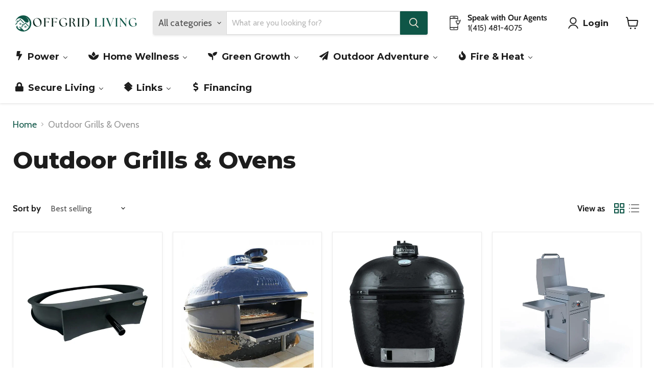

--- FILE ---
content_type: text/javascript;charset=utf-8
request_url: https://bgproxy.paytomorrow.com/shopify/mpe/script/738ae12a-7ae4-453e-8795-3eaf83b8cb38?shop=offgridhardwaresupply.myshopify.com
body_size: 1150
content:
(function (d) {
var ptScript = "https://cdn.paytomorrow.com/js/pt-mpe.min.js";
var h = d.getElementsByTagName("head"),
s = d.createElement("link");
s.setAttribute("rel", "stylesheet");
s.setAttribute("href", "https://cdn.paytomorrow.com/css/pt-mpe.min.css");
h[0].appendChild(s);
loadScript(ptScript);
function loadScript(script) {
var h = d.getElementsByTagName("head"),
 s = d.createElement("script");
s.setAttribute("type", "text/javascript");
s.setAttribute("src", script);
 h[0].appendChild(s);
}
 var interval = setInterval(function () {
if (typeof PayTomorrow !== 'undefined' && !!PayTomorrow) {
clearInterval(interval);
 mpeInit();
}
}, 100);
function mpeInit() {
PayTomorrow.mpeInit({
debugMode: false,
enableMoreInfoLink: true,
logoColor: "original",
 maxAmount: 20000.0,
 maxTerm: 48,
 minAmount: 300.0,
 mpeSelector: ".pt-mpe",
 priceSelector: "div > div.price__current > span.money",
storeDisplayName: "OffGrid Living Solutions",
prefixString: "",
postfixString: "",
primeHasZero: false,
appendSelector: "",
priceDelimiter: "",
publicId: "01134ce1cbecb030aa04bd16cac27160",
 displayMicroOffers: false,
 displayPrimeOffers: true,
 maxMicroAmount: 500.0,
 primeApr: 9.99,
}) }  })(document);